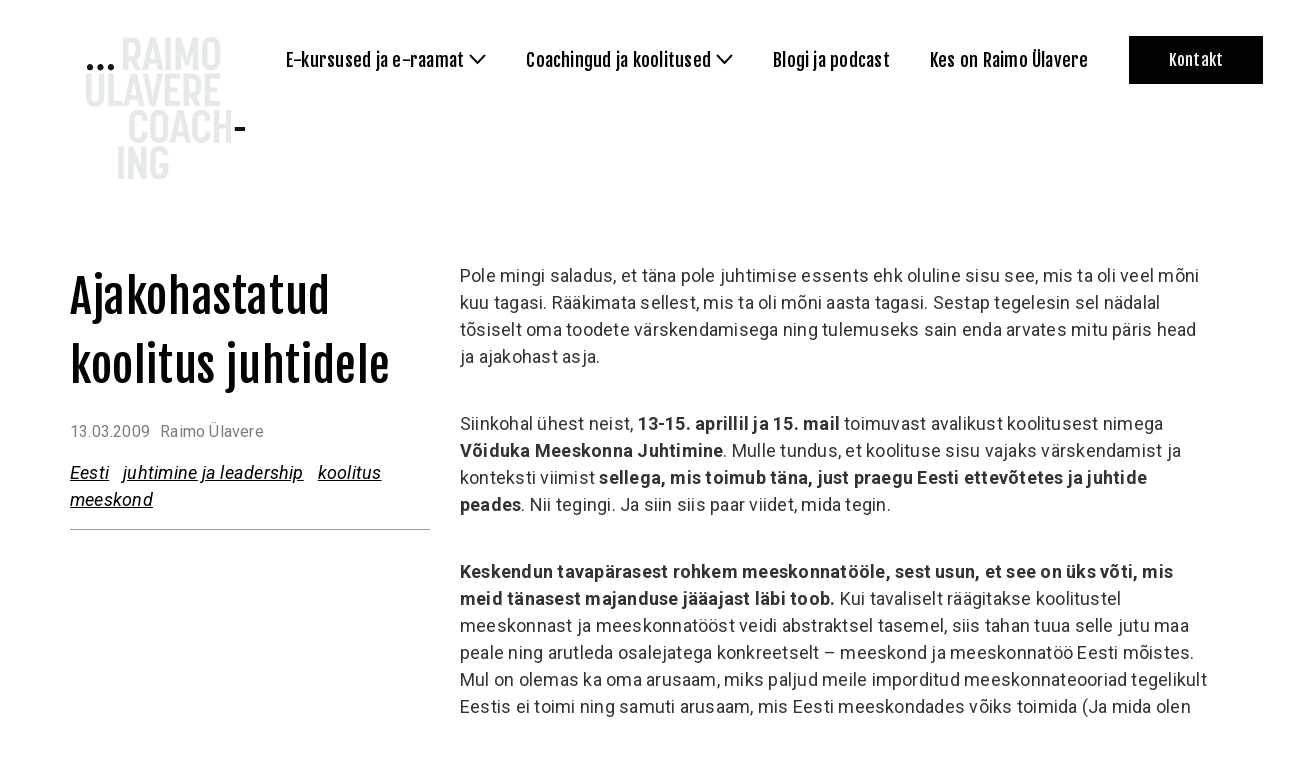

--- FILE ---
content_type: text/html; charset=UTF-8
request_url: https://raimoulavere.com/2009/03/13/ajakohastatud-koolitus-juhtidele/
body_size: 12291
content:

<!doctype html>
<html lang="et">
<head>
    <meta charset="UTF-8">
    <meta name="viewport" content="width=device-width, initial-scale=1, shrink-to-fit=no">
    <title>Ajakohastatud koolitus juhtidele &#x2d; Raimo Ülavere Coaching</title>

<!-- Google Tag Manager for WordPress by gtm4wp.com -->
<script data-cfasync="false" data-pagespeed-no-defer>
	var gtm4wp_datalayer_name = "dataLayer";
	var dataLayer = dataLayer || [];
</script>
<!-- End Google Tag Manager for WordPress by gtm4wp.com -->
<!-- The SEO Framework by Sybre Waaijer -->
<meta name="robots" content="max-snippet:-1,max-image-preview:standard,max-video-preview:-1" />
<meta name="description" content="Pole mingi saladus, et t&auml;na pole juhtimise essents ehk oluline sisu see, mis ta oli veel m&otilde;ni kuu tagasi. R&auml;&auml;kimata sellest, mis ta oli m&otilde;ni aasta tagasi." />
<meta property="og:image" content="https://raimoulavere.com/wp-content/uploads/2020/09/raimo-ulavere-coaching-og.png" />
<meta property="og:image:width" content="1200" />
<meta property="og:image:height" content="630" />
<meta property="og:locale" content="et_EE" />
<meta property="og:type" content="article" />
<meta property="og:title" content="Ajakohastatud koolitus juhtidele" />
<meta property="og:description" content="Pole mingi saladus, et t&auml;na pole juhtimise essents ehk oluline sisu see, mis ta oli veel m&otilde;ni kuu tagasi. R&auml;&auml;kimata sellest, mis ta oli m&otilde;ni aasta tagasi. Sestap tegelesin sel n&auml;dalal t&otilde;siselt oma&#8230;" />
<meta property="og:url" content="https://raimoulavere.com/2009/03/13/ajakohastatud-koolitus-juhtidele/" />
<meta property="og:site_name" content="Raimo Ülavere Coaching" />
<meta property="og:updated_time" content="2009-03-13T20:44+00:00" />
<meta property="article:published_time" content="2009-03-13T20:44+00:00" />
<meta property="article:modified_time" content="2009-03-13T20:44+00:00" />
<meta name="twitter:card" content="summary_large_image" />
<meta name="twitter:title" content="Ajakohastatud koolitus juhtidele" />
<meta name="twitter:description" content="Pole mingi saladus, et t&auml;na pole juhtimise essents ehk oluline sisu see, mis ta oli veel m&otilde;ni kuu tagasi. R&auml;&auml;kimata sellest, mis ta oli m&otilde;ni aasta tagasi. Sestap tegelesin sel n&auml;dalal t&otilde;siselt oma&#8230;" />
<meta name="twitter:image" content="https://raimoulavere.com/wp-content/uploads/2020/09/raimo-ulavere-coaching-og.png" />
<meta name="twitter:image:width" content="1200" />
<meta name="twitter:image:height" content="630" />
<link rel="canonical" href="https://raimoulavere.com/2009/03/13/ajakohastatud-koolitus-juhtidele/" />
<script type="application/ld+json">{"@context":"https://schema.org","@type":"BreadcrumbList","itemListElement":[{"@type":"ListItem","position":1,"item":{"@id":"https://raimoulavere.com/","name":"Raimo \u00dclavere Coaching"}},{"@type":"ListItem","position":2,"item":{"@id":"https://raimoulavere.com/juhtimine/","name":"juhtimine ja leadership"}},{"@type":"ListItem","position":3,"item":{"@id":"https://raimoulavere.com/2009/03/13/ajakohastatud-koolitus-juhtidele/","name":"Ajakohastatud koolitus juhtidele"}}]}</script>
<!-- / The SEO Framework by Sybre Waaijer | 1.71ms meta | 0.04ms boot -->

<link rel='dns-prefetch' href='//ajax.googleapis.com' />
<link rel='dns-prefetch' href='//cdn.jsdelivr.net' />
<link rel='dns-prefetch' href='//fonts.googleapis.com' />
<link rel='dns-prefetch' href='//s.w.org' />
<script type="text/javascript">
window._wpemojiSettings = {"baseUrl":"https:\/\/s.w.org\/images\/core\/emoji\/14.0.0\/72x72\/","ext":".png","svgUrl":"https:\/\/s.w.org\/images\/core\/emoji\/14.0.0\/svg\/","svgExt":".svg","source":{"concatemoji":"https:\/\/raimoulavere.com\/wp-includes\/js\/wp-emoji-release.min.js?ver=6.0.2"}};
/*! This file is auto-generated */
!function(e,a,t){var n,r,o,i=a.createElement("canvas"),p=i.getContext&&i.getContext("2d");function s(e,t){var a=String.fromCharCode,e=(p.clearRect(0,0,i.width,i.height),p.fillText(a.apply(this,e),0,0),i.toDataURL());return p.clearRect(0,0,i.width,i.height),p.fillText(a.apply(this,t),0,0),e===i.toDataURL()}function c(e){var t=a.createElement("script");t.src=e,t.defer=t.type="text/javascript",a.getElementsByTagName("head")[0].appendChild(t)}for(o=Array("flag","emoji"),t.supports={everything:!0,everythingExceptFlag:!0},r=0;r<o.length;r++)t.supports[o[r]]=function(e){if(!p||!p.fillText)return!1;switch(p.textBaseline="top",p.font="600 32px Arial",e){case"flag":return s([127987,65039,8205,9895,65039],[127987,65039,8203,9895,65039])?!1:!s([55356,56826,55356,56819],[55356,56826,8203,55356,56819])&&!s([55356,57332,56128,56423,56128,56418,56128,56421,56128,56430,56128,56423,56128,56447],[55356,57332,8203,56128,56423,8203,56128,56418,8203,56128,56421,8203,56128,56430,8203,56128,56423,8203,56128,56447]);case"emoji":return!s([129777,127995,8205,129778,127999],[129777,127995,8203,129778,127999])}return!1}(o[r]),t.supports.everything=t.supports.everything&&t.supports[o[r]],"flag"!==o[r]&&(t.supports.everythingExceptFlag=t.supports.everythingExceptFlag&&t.supports[o[r]]);t.supports.everythingExceptFlag=t.supports.everythingExceptFlag&&!t.supports.flag,t.DOMReady=!1,t.readyCallback=function(){t.DOMReady=!0},t.supports.everything||(n=function(){t.readyCallback()},a.addEventListener?(a.addEventListener("DOMContentLoaded",n,!1),e.addEventListener("load",n,!1)):(e.attachEvent("onload",n),a.attachEvent("onreadystatechange",function(){"complete"===a.readyState&&t.readyCallback()})),(e=t.source||{}).concatemoji?c(e.concatemoji):e.wpemoji&&e.twemoji&&(c(e.twemoji),c(e.wpemoji)))}(window,document,window._wpemojiSettings);
</script>
<style type="text/css">
img.wp-smiley,
img.emoji {
	display: inline !important;
	border: none !important;
	box-shadow: none !important;
	height: 1em !important;
	width: 1em !important;
	margin: 0 0.07em !important;
	vertical-align: -0.1em !important;
	background: none !important;
	padding: 0 !important;
}
</style>
	<link rel='stylesheet' id='pp-google-fonts-css'  href='//fonts.googleapis.com/css2?family=Fjalla+One&#038;family=Roboto:ital,wght@0,400;0,700;1,400;1,700&#038;display=swap' type='text/css' media='all' />
<link rel='stylesheet' id='pp-screen-css'  href='https://raimoulavere.com/wp-content/themes/raimo-ylavere-coaching/assets/dist/css/pp-app-theme.css?ver=210129-84339' type='text/css' media='all' />
<script type='text/javascript' src='//ajax.googleapis.com/ajax/libs/jquery/1.12.4/jquery.min.js' id='jquery-js'></script>
<script type='text/javascript' src='https://raimoulavere.com/wp-content/themes/raimo-ylavere-coaching/assets/dist/js/aos.js?ver=6.0.2' id='pp-aos-js'></script>
<script type='text/javascript' src='//cdn.jsdelivr.net/npm/js-cookie@rc/dist/js.cookie.min.js?ver=6.0.2' id='pp-js-cookies-js'></script>
<script type='text/javascript' id='pp-app-js-extra'>
/* <![CDATA[ */
var pp_vars = {"ajax_url":"https:\/\/raimoulavere.com\/wp-admin\/admin-ajax.php","lang":"et","nonce":"ac8376e2ee","theme_uri":"https:\/\/raimoulavere.com\/wp-content\/themes\/raimo-ylavere-coaching"};
/* ]]> */
</script>
<script type='text/javascript' src='https://raimoulavere.com/wp-content/themes/raimo-ylavere-coaching/assets/dist/js/pp-app.js?ver=210129-84339' id='pp-app-js'></script>
<link rel="EditURI" type="application/rsd+xml" title="RSD" href="https://raimoulavere.com/xmlrpc.php?rsd" />
<link rel="wlwmanifest" type="application/wlwmanifest+xml" href="https://raimoulavere.com/wp-includes/wlwmanifest.xml" /> 
<link rel="alternate" type="application/json+oembed" href="https://raimoulavere.com/wp-json/oembed/1.0/embed?url=https%3A%2F%2Fraimoulavere.com%2F2009%2F03%2F13%2Fajakohastatud-koolitus-juhtidele%2F" />
<link rel="alternate" type="text/xml+oembed" href="https://raimoulavere.com/wp-json/oembed/1.0/embed?url=https%3A%2F%2Fraimoulavere.com%2F2009%2F03%2F13%2Fajakohastatud-koolitus-juhtidele%2F&#038;format=xml" />
<script type="text/javascript"><!--
function powerpress_pinw(pinw_url){window.open(pinw_url, 'PowerPressPlayer','toolbar=0,status=0,resizable=1,width=460,height=320');	return false;}
//-->
</script>
<!-- Stream WordPress user activity plugin v3.9.1 -->

<!-- Google Tag Manager for WordPress by gtm4wp.com -->
<!-- GTM Container placement set to automatic -->
<script data-cfasync="false" data-pagespeed-no-defer type="text/javascript">
	var dataLayer_content = {"pagePostType":"post","pagePostType2":"single-post","pageCategory":["juhtimine","meeskond"],"pageAttributes":["koolitus"],"pagePostAuthor":"Raimo Ülavere"};
	dataLayer.push( dataLayer_content );
</script>
<script data-cfasync="false">
(function(w,d,s,l,i){w[l]=w[l]||[];w[l].push({'gtm.start':
new Date().getTime(),event:'gtm.js'});var f=d.getElementsByTagName(s)[0],
j=d.createElement(s),dl=l!='dataLayer'?'&l='+l:'';j.async=true;j.src=
'//www.googletagmanager.com/gtm.'+'js?id='+i+dl;f.parentNode.insertBefore(j,f);
})(window,document,'script','dataLayer','GTM-KQSLH48');
</script>
<!-- End Google Tag Manager -->
<!-- End Google Tag Manager for WordPress by gtm4wp.com --><link rel="icon" href="https://raimoulavere.com/wp-content/uploads/2020/09/cropped-favicon-white-black2-32x32.png" sizes="32x32" />
<link rel="icon" href="https://raimoulavere.com/wp-content/uploads/2020/09/cropped-favicon-white-black2-192x192.png" sizes="192x192" />
<link rel="apple-touch-icon" href="https://raimoulavere.com/wp-content/uploads/2020/09/cropped-favicon-white-black2-180x180.png" />
<meta name="msapplication-TileImage" content="https://raimoulavere.com/wp-content/uploads/2020/09/cropped-favicon-white-black2-270x270.png" />


    <!-- Facebook Pixel Code -->
    <script>
    !function(f,b,e,v,n,t,s)
    {if(f.fbq)return;n=f.fbq=function(){n.callMethod?
    n.callMethod.apply(n,arguments):n.queue.push(arguments)};
    if(!f._fbq)f._fbq=n;n.push=n;n.loaded=!0;n.version='2.0';
    n.queue=[];t=b.createElement(e);t.async=!0;
    t.src=v;s=b.getElementsByTagName(e)[0];
    s.parentNode.insertBefore(t,s)}(window, document,'script',
    'https://connect.facebook.net/en_US/fbevents.js');
    fbq('init', '2147815208819543');
    fbq('track', 'PageView');
    </script>
    <noscript><img height="1" width="1" style="display:none" src="https://www.facebook.com/tr?id=2147815208819543&ev=PageView&noscript=1"/></noscript>
    <!-- End Facebook Pixel Code -->			<meta name="facebook-domain-verification" content="y7i7t9dh74amruvxb78lt8jso94l1f" />
	</head>

	<body class="post-template-default single single-post postid-3785 single-format-standard site-language-et" data-template="base.twig">
		<a class="skip-link screen-reader-text" href="#content">Skip to content</a>
		<div class="wrapper">
						<header class="site-header">
												<div class="site-header__inner">
						<h1 class="site-logo" role="banner">
							<a class="site-logo__link" href="https://raimoulavere.com" rel="home">
								<svg xmlns="http://www.w3.org/2000/svg" xmlns:xlink="http://www.w3.org/1999/xlink" viewBox="0 0 162 146">
<defs/>
<defs>
<path id="a" d="M0 .441h147.263V145H0z"/>
</defs>
<g fill="none" fill-rule="evenodd">
<g transform="translate(0 .559)">
<mask id="b" fill="#fff">
<use xlink:href="#a"/>
</mask>
<path class="logo-words" fill="#E6E9E9" d="M37.567 33.983h5.543v-8.738h2.631l3.711 8.738h6.014l-4.651-10.1c2.865-1.363 4.651-4.181 4.651-8.597v-4.37c0-6.482-3.712-10.052-9.161-10.052h-8.738v33.119zm5.543-14V6.173h2.537c2.302 0 4.369.94 4.369 4.698v4.228c0 3.993-2.067 4.886-4.369 4.886H43.11zm13.67 14h5.591l1.456-6.483h7.704l1.41 6.483h5.59L70.686.863h-5.919l-7.987 33.12zm8.034-11.275l2.912-13.764 2.866 13.764h-5.778zm15.784 11.275h5.496V.863h-5.496v33.12zm10.1 0h5.449V15.85l4.087 13.153h3.712l4.087-13.247v18.227h5.496V.863h-5.449l-5.967 20.2-5.966-20.2h-5.449v33.12zm35.938.423c5.402 0 9.207-3.946 9.207-9.537V10.024c0-5.637-3.805-9.583-9.207-9.583-5.403 0-9.161 3.946-9.161 9.583v14.845c0 5.59 3.758 9.537 9.161 9.537zm0-5.31c-1.926 0-3.665-1.032-3.665-4.04V9.79c0-3.053 1.786-4.04 3.665-4.04 1.973 0 3.711 1.034 3.711 4.04v15.268c0 3.054-1.879 4.04-3.711 4.04zM0 61.557V37.55h5.496v24.24c0 3.007 1.786 3.993 3.712 3.993 1.879 0 3.664-1.033 3.664-3.993V37.55h5.496v24.005c0 5.779-3.805 9.537-9.16 9.537-5.45 0-9.208-3.758-9.208-9.537zM22.455 37.55h5.543v27.81h8.973v5.309H22.455V37.55zm23.066 0h5.919l7.846 33.119h-5.591l-1.409-6.483h-7.705l-1.456 6.483h-5.59l7.986-33.12zm5.825 21.844L48.481 45.63l-2.913 13.764h5.778zm6.107-21.844h5.59L67.6 61.744l4.604-24.193h5.59L70.513 70.67h-5.779l-7.281-33.12zm22.267 0h15.408v5.355h-9.912v8.644h7.376v4.839h-7.376v8.973h9.912v5.308H79.72V37.55zm18.931 0h8.738c5.45 0 9.161 3.57 9.161 10.053v4.369c0 4.416-1.785 7.235-4.651 8.597l4.651 10.1h-6.013l-3.712-8.738h-2.63v8.738h-5.544V37.55zm8.08 19.12c2.302 0 4.369-.893 4.369-4.886v-4.228c0-3.758-2.067-4.698-4.369-4.698h-2.536V56.67h2.536zm13.576-19.12h15.409v5.355h-9.912v8.644h7.375v4.839h-7.375v8.973h9.912v5.308h-15.409V37.55zm-67.234 70.496c5.403 0 9.208-3.947 9.208-9.537v-2.208h-5.496v2.396c0 3.053-1.879 4.04-3.712 4.04-1.926 0-3.664-1.033-3.664-4.04V83.43c0-3.053 1.785-4.04 3.664-4.04 1.973 0 3.712 1.033 3.712 4.04v1.973h5.496v-1.738c0-5.637-3.805-9.584-9.208-9.584-5.402 0-9.16 3.947-9.16 9.584V98.51c0 5.59 3.758 9.537 9.16 9.537zm21.093 0c5.403 0 9.208-3.947 9.208-9.537V83.665c0-5.637-3.805-9.584-9.208-9.584-5.402 0-9.16 3.947-9.16 9.584V98.51c0 5.59 3.758 9.537 9.16 9.537zm0-5.31c-1.926 0-3.664-1.032-3.664-4.04V83.43c0-3.053 1.785-4.04 3.664-4.04 1.973 0 3.711 1.033 3.711 4.04v15.268c0 3.053-1.879 4.04-3.711 4.04zm10.476 4.887h5.591l1.456-6.483h7.704l1.41 6.483h5.59l-7.845-33.12h-5.92l-7.986 33.12zm8.033-11.275l2.913-13.765 2.866 13.765h-5.779zm24.1 11.698c5.402 0 9.207-3.947 9.207-9.537v-2.208h-5.496v2.396c0 3.053-1.879 4.04-3.711 4.04-1.926 0-3.664-1.033-3.664-4.04V83.43c0-3.053 1.785-4.04 3.664-4.04 1.973 0 3.711 1.033 3.711 4.04v1.973h5.496v-1.738c0-5.637-3.805-9.584-9.207-9.584-5.403 0-9.161 3.947-9.161 9.584V98.51c0 5.59 3.758 9.537 9.161 9.537zm12.496-.423h5.543V93.342h6.953v14.282h5.496v-33.12h-5.496v14h-6.953v-14h-5.543v33.12zm-96.63 36.953h5.496v-33.12h-5.496v33.12zm10.101-33.12h5.167l7.752 19.59v-19.542h5.543v33.072h-5.168l-7.798-19.308v19.308h-5.496v-33.12zm22.361 24.007v-14.892c0-5.638 3.758-9.584 9.113-9.584 5.356 0 9.114 3.852 9.208 9.349h-5.496c0-2.913-1.551-3.993-3.665-3.993-2.161 0-3.664 1.127-3.664 4.462v14.845c0 2.913 1.597 4.04 3.617 4.04 1.926 0 3.712-1.033 3.712-4.04v-2.536h-3.665v-4.84h9.161v7.189c0 5.637-3.758 9.536-9.208 9.536-5.355 0-9.113-3.9-9.113-9.536z" mask="url(#b)"/>
</g>
<path class="make-white" fill="#131413" d="M4.074 34.87c1.785 0 3.195-1.408 3.195-3.147 0-1.785-1.41-3.241-3.195-3.241-1.738 0-3.148 1.456-3.148 3.24 0 1.74 1.41 3.149 3.148 3.149zm7.422-3.147c0-1.785 1.409-3.241 3.147-3.241 1.786 0 3.195 1.456 3.195 3.24 0 1.74-1.41 3.149-3.195 3.149a3.148 3.148 0 01-3.147-3.148zm13.717 3.148c1.785 0 3.194-1.41 3.194-3.148 0-1.785-1.41-3.241-3.194-3.241-1.738 0-3.148 1.456-3.148 3.24 0 1.74 1.41 3.149 3.148 3.149zm125.433 61.473h10.429V92.21h-10.43v4.134z"/>
</g>
</svg>								<span class="sr-only">Raimo Ülavere Coaching</span>
							</a>
						</h1>

						<nav class="nav-header-wrap" role="navigation">
								<ul class="nav-header" id="nav-header">
			<li class=" menu-item menu-item-type-custom menu-item-object-custom menu-item-5605 menu-item-has-children">
			<a target=""  data-flyout="#flyout-menu-5605"  href="#"><span class="menu-item-helper">E-kursused ja e-raamat</span></a>
					</li>
			<li class=" menu-item menu-item-type-custom menu-item-object-custom menu-item-37 menu-item-has-children">
			<a target=""  data-flyout="#flyout-menu-37"  href="#"><span class="menu-item-helper">Coachingud ja koolitused</span></a>
					</li>
			<li class=" menu-item menu-item-type-post_type menu-item-object-page current_page_parent menu-item-5177">
			<a target=""  href="https://raimoulavere.com/blogi/"><span class="menu-item-helper">Blogi ja podcast</span></a>
					</li>
			<li class=" menu-item menu-item-type-post_type menu-item-object-page menu-item-90">
			<a target=""  href="https://raimoulavere.com/kes-on-raimo-ulavere/"><span class="menu-item-helper">Kes on Raimo Ülavere</span></a>
					</li>
			<li class=" menu-item menu-item-type-post_type menu-item-object-page is-hightlighted menu-item-85 is-hightlighted">
			<a target=""  href="https://raimoulavere.com/kontakt/"><span class="menu-item-helper">Kontakt</span></a>
					</li>
		</ul>
						</nav><!-- #nav -->

												<nav class="languages">
															<a class="lang-item lang-item-8 lang-item-en no-translation lang-item-first" href="https://raimoulavere.com/en/home/">en</a>
													</nav>

						<div class="mobile-menu-trigger">
							<span class="mobile-menu-trigger__label">Menüü</span>
							<button class="hamburger hamburger--collapse" type="button" aria-label="Menu">
								<span class="hamburger-box">
									<span class="hamburger-inner"></span>
								</span>
							</button>
						</div>

							        		<div class="flyout-menu  menu-item menu-item-type-custom menu-item-object-custom menu-item-5605 menu-item-has-children" id="flyout-menu-5605">
						
                        <a class="flyout-menu-item" href="https://buy.stripe.com/00g7tX2jH3s2eSA8ww">
                                <figure class="flyout-menu-item__icon"><img src="https://raimoulavere.com/wp-content/uploads/2024/12/img-0341.jpeg"></figure>
                <span class="flyout-menu-item__title">e-raamat: Ajust, stressist, perfektsionismist molutamise ja õnneni</span>
                <span class="flyout-menu-item__description"></span>
            </a>
                        <a class="flyout-menu-item" href="https://raimoulavere.com/tulemuslik-ja-teadlik-juht/">
                                <figure class="flyout-menu-item__icon"><img src="https://raimoulavere.com/wp-content/uploads/2021/01/menu-item-juhile.svg"></figure>
                <span class="flyout-menu-item__title">Tulemuslik ja teadlik kaasaegne juht</span>
                <span class="flyout-menu-item__description"></span>
            </a>
                        <a class="flyout-menu-item" href="https://coachraimoulavere.thinkific.com/courses/rekalibreerimine-3-0">
                                <figure class="flyout-menu-item__icon"><img src="https://raimoulavere.com/wp-content/uploads/2021/01/menu-item-meeskonnale.svg"></figure>
                <span class="flyout-menu-item__title">Rekalibreerimine 3.0</span>
                <span class="flyout-menu-item__description"></span>
            </a>
                        			
		</div>
        	        		<div class="flyout-menu  menu-item menu-item-type-custom menu-item-object-custom menu-item-37 menu-item-has-children" id="flyout-menu-37">
						
                        <a class="flyout-menu-item" href="https://raimoulavere.com/coaching-program/mentaalnetugevus/">
                                <figure class="flyout-menu-item__icon"><img src="https://raimoulavere.com/wp-content/uploads/2020/08/menu-item-juhile.svg"></figure>
                <span class="flyout-menu-item__title">Mentaalne tugevus</span>
                <span class="flyout-menu-item__description">… pingega töötamine ja mõistlikud otsused</span>
            </a>
                        <a class="flyout-menu-item" href="https://raimoulavere.com/coaching-program/eestvedamine/">
                                <figure class="flyout-menu-item__icon"><img src="https://raimoulavere.com/wp-content/uploads/2020/08/menu-item-meeskonnale.svg"></figure>
                <span class="flyout-menu-item__title">Eestvedamine</span>
                <span class="flyout-menu-item__description">… juhtimine, eestvedamine ja koostöö</span>
            </a>
                        <a class="flyout-menu-item" href="https://raimoulavere.com/coaching-program/koolitusedjaesinemised/">
                                <figure class="flyout-menu-item__icon"><img src="https://raimoulavere.com/wp-content/uploads/2020/08/menu-item-sportlasele.svg"></figure>
                <span class="flyout-menu-item__title">Koolitused ja esinemised</span>
                <span class="flyout-menu-item__description">… teiste juhtimisest enesejuhtimiseni</span>
            </a>
                        			
		</div>
        	        	        	        	
					</div>
							</header>

			<div class="site-mobile-overlay">
				<nav class="nav-mobile-wrap">
											<ul class="nav-mobile" id="nav-mobile">
													<li class=" menu-item menu-item-type-custom menu-item-object-custom menu-item-5605 menu-item-has-children">
								<a target="" href="#">E-kursused ja e-raamat</a>
																	<ul class="sub-menu">
																			<li class=" menu-item menu-item-type-custom menu-item-object-custom menu-item-5605 menu-item-has-children"><a target="" href="https://buy.stripe.com/00g7tX2jH3s2eSA8ww">e-raamat: Ajust, stressist, perfektsionismist molutamise ja õnneni</a></li>
																			<li class=" menu-item menu-item-type-custom menu-item-object-custom menu-item-5605 menu-item-has-children"><a target="" href="https://raimoulavere.com/tulemuslik-ja-teadlik-juht/">Tulemuslik ja teadlik kaasaegne juht</a></li>
																			<li class=" menu-item menu-item-type-custom menu-item-object-custom menu-item-5605 menu-item-has-children"><a target="" href="https://coachraimoulavere.thinkific.com/courses/rekalibreerimine-3-0">Rekalibreerimine 3.0</a></li>
																		</ul>
															</li>
													<li class=" menu-item menu-item-type-custom menu-item-object-custom menu-item-37 menu-item-has-children">
								<a target="" href="#">Coachingud ja koolitused</a>
																	<ul class="sub-menu">
																			<li class=" menu-item menu-item-type-custom menu-item-object-custom menu-item-37 menu-item-has-children"><a target="" href="https://raimoulavere.com/coaching-program/mentaalnetugevus/">Mentaalne tugevus</a></li>
																			<li class=" menu-item menu-item-type-custom menu-item-object-custom menu-item-37 menu-item-has-children"><a target="" href="https://raimoulavere.com/coaching-program/eestvedamine/">Eestvedamine</a></li>
																			<li class=" menu-item menu-item-type-custom menu-item-object-custom menu-item-37 menu-item-has-children"><a target="" href="https://raimoulavere.com/coaching-program/koolitusedjaesinemised/">Koolitused ja esinemised</a></li>
																		</ul>
															</li>
													<li class=" menu-item menu-item-type-post_type menu-item-object-page current_page_parent menu-item-5177">
								<a target="" href="https://raimoulavere.com/blogi/">Blogi ja podcast</a>
															</li>
													<li class=" menu-item menu-item-type-post_type menu-item-object-page menu-item-90">
								<a target="" href="https://raimoulavere.com/kes-on-raimo-ulavere/">Kes on Raimo Ülavere</a>
															</li>
													<li class=" menu-item menu-item-type-post_type menu-item-object-page is-hightlighted menu-item-85 is-hightlighted">
								<a target="" href="https://raimoulavere.com/kontakt/">Kontakt</a>
															</li>
												</ul>
									</nav>


								<nav class="languages languages--mobile">
											<a class="lang-item lang-item-8 lang-item-en no-translation lang-item-first" href="https://raimoulavere.com/en/home/">en</a>
									</nav>
			</div>

			<section class="site-single-section">
	<div class="container">
		<div class="row">
			<div class="col-12 col-lg-4">

				<aside class="single-post-aside">
					<h1 class="single-post-aside__title">Ajakohastatud koolitus juhtidele</h1>
					<div class="single-post-card__meta">
						<time class="single-post-card__meta-time">13.03.2009</time>
						<span class="single-post-card__meta-author">Raimo Ülavere</span>
					</div>
					<div class="single-post-aside__categories">
											<a href="https://raimoulavere.com/"   title="Eesti">Eesti</a>
											<a href="https://raimoulavere.com/juhtimine/"   title="juhtimine ja leadership">juhtimine ja leadership</a>
											<a href="https://raimoulavere.com/tag/koolitus/"   title="koolitus">koolitus</a>
											<a href="https://raimoulavere.com/meeskond/"   title="meeskond">meeskond</a>
										</div>
				</aside>

			</div>
			<div class="col-12 col-lg-8">

								<article class="single-post-content">
					<p>Pole mingi saladus, et täna pole juhtimise essents ehk oluline sisu see, mis ta oli veel mõni kuu tagasi. Rääkimata sellest, mis ta oli mõni aasta tagasi. Sestap tegelesin sel nädalal tõsiselt oma toodete värskendamisega ning tulemuseks sain enda arvates mitu päris head ja ajakohast asja.  </p>
<p>Siinkohal ühest neist, <strong>13-15. aprillil ja 15. mail </strong>toimuvast avalikust koolitusest nimega<strong> Võiduka Meeskonna Juhtimine</strong>. Mulle tundus, et koolituse sisu vajaks värskendamist ja konteksti viimist <strong>sellega, mis toimub täna, just praegu Eesti ettevõtetes ja juhtide peades</strong>. Nii tegingi. Ja siin siis paar viidet, mida tegin.</p>
<p><strong>Keskendun tavapärasest rohkem meeskonnatööle, sest usun, et see on üks võti, mis meid tänasest majanduse jääajast läbi toob. </strong>Kui tavaliselt räägitakse koolitustel meeskonnast ja meeskonnatööst veidi abstraktsel tasemel, siis tahan tuua selle jutu maa peale ning arutleda osalejatega konkreetselt &#8211; meeskond ja meeskonnatöö Eesti mõistes. Mul on olemas ka oma arusaam, miks paljud meile imporditud meeskonnateooriad tegelikult Eestis ei toimi ning samuti arusaam, mis Eesti meeskondades võiks toimida (Ja mida olen näinud ja kogenud ka toimivat!)</p>
<p><strong>Teise olulise asjana keskendun liidri rollile tänases ettevõttes. </strong>Ehkki räägime ka juhi n.ö põhirollidest ja tegevustest, tundub mulle, et täna oodatakse juhtidelt oluliselt enam, kui head organisteerimise ja administreerimise oskust. Seega, mida ja kuidas peaks käituma liider, mida peaks ta tegema, et meeskond ja ta ise tagasi mänguplatsil oleks. Võitmas.      </p>
<p>Panin koolitusse sisse ka <strong>uusi mõtteid inimestega töötamisest</strong>, kasutades oma kogemust viimaste aegade põhitööst, juhtide coachimisest ehk treenimisest. Aastas kord peetav arenguvestlus, kus täidetakse ankeete ja räägitakse müügi- või tootmistulemustest, pole kahtlemata enam see, millega inimeste enesekindlust ja teadlikkust ning seeläbi töövõimekust tõsta. </p>
<p>Kokkuvõttes olen plaaninud, et <strong>osaleja väljub koolituselt kolme kuu plaaniga</strong> &#8211; mida konkreetselt meeskonnaga tegema hakata, mida juhina mõõtma ja jälgima hakata, kuidas oma inimesi väikeste ja suurte võitude puhul tunnustada jne. Ja lisaks saab <strong>juht kaasa enda koostatud personaalse </strong><strong>muutuseprogrammi, </strong>mille koostamisel aitan jällegi coachingust pärit mudelitega.</p>
<p>Ja edasi? Edasi hakkab osaleja seda programmi täitma, sest koolitusele järgneb 30 päevane harjutusperiood. Me ei ole enne midagi selgeks saanud, kui pole harjutanud. Ja siis saame veel maikuus päevaks kokku, et rääkida ja jagada edukogemusi.  </p>
<p>Muudan veidi ka <strong>koolituse formaati, lähendades seda tavakoolituselt rohkem team-coachimisele</strong>. Ehk teisisõnu: olen päris veendunud, et osalejatel on olemas lisaks konkreetsetele vajadustele ning probleemidele ka lahendused, mille nad heas seltskonnas, endasuguste ja minu väikese abiga välja nuputavad. Vaja on vähem teoreeme ja rohkem konkreetseid juhtumeid, arutlust, diskussiooni, küsimusi, ajurünnakuid jne.</p>
<p>Lisan ka, et <strong>ma ei arva, et minu koolitused sobiks kõigile</strong>. Ma ei ole õpetaja klassikalises mõttes ega oska õpetada &#8220;juhtimisoskusi&#8221;. Olen näinud liiga erinevaid, ent samas edukaid juhte selleks, et kinnitada, et just niisugused või naasugused on hea juhi oskused. Olen pigem seda meelt, et valmis lahendusi pole juhtimises olemas, on vaid ideed ning juhi vastutus on leida nendest oma õiged tükid ja siis need päriselt ellu rakendada. Ja veel, usun ka, et saan aidata vaid neid juhte, kes ise abi soovivad ning kellel on reaalne vajadus olemas. </p>
<p>Seega, <strong>kui sa oled huvitatud või tead kedagi, kes oleks huvitatud just praegu oma juhtimisprobleemidele lahenduse otsimisest</strong>, siis võta minuga ühendust: raimo@raimoulavere.com või raimo@vain.ee või telefonil 5096485. </p>
<p>Seekordse Võiduka Meeskonna Juhtimise koolituse hind on 17 900 krooni ühe inimese kohta, 13-15. aprill ja 15. mail. Seega kokku neli päeva, ühe päeva hind veidi alla 4500 krooni.  </p>
<p>Muuseas:</p>
<p align="justify">Alates 1. septembrist 2009 tunnustab EBS varasemate õpingute ja töökogemuse arvestamise korras Vain &amp; Partnerid poolt läbiviidud koolitusprogramme ja -kursusi ja arvestab nende läbimist oma õppekavade täitmisel. <strong>Võiduka Meeskonna Juhtimine</strong><strong> koolituse edukas</strong> <strong>läbimine </strong>annab praegusele või tulevasele EBSi tudengile <strong>3 vabaaine punkti</strong>.</p>
<p align="justify">Koolituse läbinule väljastab Vain &amp; Partnerid vastava tunnistuse. Koolitust arvestatakse alates tunnistuse väljaandmise kuupäevast sellele järgneva 7 aasta jooksul.</p>
<p align="justify">Näeme!</p>

				</article>
				<div class="site-post-share">
					<span class="site-post-share__title">Jaga:</span>
					<button type="button" class="site-post-share__button site-post-share__facebook" data-href="https://raimoulavere.com/2009/03/13/ajakohastatud-koolitus-juhtidele/" data-social-event="fb">Share on Facebook</button>
					<button type="button" class="site-post-share__button site-post-share__linkedin" data-href="https://raimoulavere.com/2009/03/13/ajakohastatud-koolitus-juhtidele/" data-social-event="linkedin">Share on LinkedIn</button>
				</div>

			</div>
		</div>
	</div>
</section>

<section class="site-single-addons">
	<div class="container">
		<div class="row">
			<div class="col-12 col-lg-4">
								<div class="aside-widget-newsletter aside-widget-newsletter--related">
					<img class="aside-widget-newsletter__icon" src="https://raimoulavere.com/wp-content/themes/raimo-ylavere-coaching/assets/dist/img/icon-newsletter.svg" alt="Sign up for newsletter" height="115">
					<h2 class="aside-widget-newsletter__title">Liitu 3000+ juhi ja ettevõtjaga ning telli uudiskiri</h2>
										<form class="container" action="https://9ndeed0t.sendsmaily.net/api/opt-in/" method="post" autocomplete="off">
						<div>
							<input type="hidden" name="key" value="zm7OfM_F12AtHCKfoabM5q3X-sQsc-ZkuMjdZLaamdU,">
							<input type="hidden" name="autoresponder" value="3">
							<input type="hidden" name="success_url" value="https://raimoulavere.com/liitusid-uudiskirja-saajatega/">
							<input type="hidden" name="failure_url" value="https://raimoulavere.com/error">
							<input type="hidden" name="source" value="web">
						</div>
						<div class="mc4wp-form-fields">
							<div class="form-group">
								<label>Sinu nimi</label>
								<input class="form-control" type="text" name="eesnimi" value="" required>
							</div>
							<div class="form-group">
								<label>Sinu e-post</label>
								<input class="form-control" type="text" name="email" value="" required>
							</div>
							<div class="form-group">
								<div class="custom-control custom-checkbox">
								<input type="checkbox" class="custom-control-input" id="wpagree" name="AGREE_TO_TERMS" value="1" required="">
								<label class="custom-control-label" for="wpagree">Nõustun <a href="https://raimoulavere.com/andmekaitsetingimused/" target="_blank">privaatsustingimustega</a></label>
								</div>
							</div>
							<div class="form-group">
								<button class="btn btn-primary btn-ryc" type="submit">Tellin uudiskirja</button>
							</div>
						</div>
						<div style="overflow:hidden;height:0px;"><input type="text" name="re-email" value=""></div>
					</form> 
				</div>
			</div>
			<div class="col-12 col-lg-8">
				<h2 class="relates-posts-title">Veel lugemist</h2>
				<div class='yarpp yarpp-related yarpp-related-shortcode yarpp-template-yarpp-template-raimo'>
<div class="row">
    	<div class="col-12 col-lg-6">
        <div class="relate-post-item">
            <figure class="relate-post-item__cover" style="background-image:url(https://raimoulavere.com/wp-content/uploads/2013/11/brain2.jpg);">
                <img width="150" height="150" src="https://raimoulavere.com/wp-content/uploads/2013/11/brain2-150x150.jpg" class="img-fluid wp-post-image" alt="" loading="lazy" srcset="https://raimoulavere.com/wp-content/uploads/2013/11/brain2-150x150.jpg 150w, https://raimoulavere.com/wp-content/uploads/2013/11/brain2-72x72.jpg 72w, https://raimoulavere.com/wp-content/uploads/2013/11/brain2-144x144.jpg 144w" sizes="(max-width: 150px) 100vw, 150px" />            </figure>
            <h3 class="relate-post-item__title"><a href="https://raimoulavere.com/2013/11/20/mis-oleks-kui-koolitusest-oleks-pariselt-kasu/">Mis oleks, kui&#8230;koolitusest oleks päriselt kasu</a></h3>
            <time class="relate-post-item__datetime">20.11.2013</time>
            <div class="relate-post-item__excerpt"><p>Manifestid on moes. Unistamine on ka moes. Ja et järgmisel nädalal on tulemas Koolitus 2014 üritus, siis on ehk veidi ka moes (vähemalt mingites ringikondades) [&hellip;]</p>
</div>
            <div class="single-post-card__categories"><a href="https://raimoulavere.com/inimene/">inimene</a><a href="https://raimoulavere.com/juhtimine/">juhtimine ja leadership</a><a href="https://raimoulavere.com/meeskond/">meeskond</a></div>            <div class="single-post-card__readmore">
		        <a href="https://raimoulavere.com/2013/11/20/mis-oleks-kui-koolitusest-oleks-pariselt-kasu/"><span>Loe edasi</span></a>
	        </div>
        </div>  
        <!-- (42.3)-->
    </div>
    	<div class="col-12 col-lg-6">
        <div class="relate-post-item">
            <figure class="relate-post-item__cover" style="background-image:url();">
                            </figure>
            <h3 class="relate-post-item__title"><a href="https://raimoulavere.com/2008/11/19/artikkel-epli-vahel/">Artikkel EPLi vahel</a></h3>
            <time class="relate-post-item__datetime">19.11.2008</time>
            <div class="relate-post-item__excerpt"><p>Tänase EPLi vahel ilmus miskit lisaleht, millesse ka rutakalt artikli lubasin kirjutada. Ja lubaduse ka täitsin, siin see tükk on: Eesmärgitu koolitus laseb huupi Koolitus [&hellip;]</p>
</div>
            <div class="single-post-card__categories"><a href="https://raimoulavere.com/majandus/">majandus ja äri</a></div>            <div class="single-post-card__readmore">
		        <a href="https://raimoulavere.com/2008/11/19/artikkel-epli-vahel/"><span>Loe edasi</span></a>
	        </div>
        </div>  
        <!-- (38.4)-->
    </div>
    </div>
</div>

			</div>
		</div>
	</div>
</section>



				
							<footer class="site-footer" id="footer">
					<div class="container">
    <div class="row">
        <div class="col-12 col-md-6">
            <nav class="nav-footer-wrap">
	<ul class="nav-footer">
			<li class=" menu-item menu-item-type-post_type menu-item-object-pp_program menu-item-5189 menu-item-has-children">
							<span>Coachingu programmid</span>
						
								<ul class="sub-menu">
			<li class=" menu-item menu-item-type-post_type menu-item-object-pp_program menu-item-5188">
			<a target="" href="https://raimoulavere.com/coaching-program/mentaalnetugevus/">Mentaalne tugevus</a>
					</li>
			<li class=" menu-item menu-item-type-post_type menu-item-object-pp_program menu-item-5187">
			<a target="" href="https://raimoulavere.com/coaching-program/eestvedamine/">Eestvedamine</a>
					</li>
			<li class=" menu-item menu-item-type-post_type menu-item-object-pp_program menu-item-5186">
			<a target="" href="https://raimoulavere.com/coaching-program/koolitusedjaesinemised/">Koolitused ja esinemised</a>
					</li>
		</ul>
					</li>
			<li class=" menu-item menu-item-type-post_type menu-item-object-page current_page_parent menu-item-5190">
							<a target="" href="https://raimoulavere.com/blogi/">Blogi ja podcast</a>
						
					</li>
			<li class=" menu-item menu-item-type-post_type menu-item-object-page menu-item-5191">
							<a target="" href="https://raimoulavere.com/kes-on-raimo-ulavere/">Kes on Raimo Ülavere</a>
						
					</li>
		</ul>
</nav>
        </div>
        <div class="col-12 col-md-6">
            <div class="footer-contact">
                <div class="footer-contact__left">
                                            <p class="footer-contact__title"><a href="https://raimoulavere.com/kontakt/">KONTAKT</a></p>
                                        <p><a href="mailto:raimo@raimoulavere.com">raimo@raimoulavere.com</a></p>
                    <p><a href="tel:+372 509 6485">+372 509 6485</a></p>
                </div>
                <div class="footer-contact__right">
                    <p>OÜ Mindsweeper</p>
                    <p>Reg nr 11473411</p>
                    <p>Kammelja 4-2, Tallinn, 13516</p>
                </div>
            </div>

        </div>  
    </div>
    <div class="row">
        <div class="col-12">
            <div class="footer-icons-wrap">
                <div class="footer-icons">
    <span class="footer-icons__label">Jälgi:</span>
    <ul class="footer-icons-nav">
                <li class=" menu-item menu-item-type-custom menu-item-object-custom menu-item-12"><a target="" href="https://www.facebook.com/coachraimoulavere">Facebook</a></li>
                <li class=" menu-item menu-item-type-custom menu-item-object-custom menu-item-13"><a target="" href="https://www.linkedin.com/in/coach-raimo-%C3%BClavere/?originalSubdomain=ee">LinkedIn</a></li>
            </ul>
</div>

                <div class="footer-icons">
    <span class="footer-icons__label">Kuula podcasti:</span>
    <ul class="footer-icons-nav">
                <li class=" menu-item menu-item-type-custom menu-item-object-custom menu-item-14"><a target="" href="https://open.spotify.com/show/3BrSPQA5gRVlmzeVyOXMjB">Spotify</a></li>
                <li class=" menu-item menu-item-type-custom menu-item-object-custom menu-item-15"><a target="" href="https://podcasts.apple.com/us/podcast/coach-raimo-%C3%BClavere-jutud/id1510144275">Apple Music</a></li>
            </ul>
</div>
            </div>

        </div>
    </div>
</div>				</footer>
				<script>
(function(){if(!window.chatbase||window.chatbase("getState")!=="initialized"){window.chatbase=(...arguments)=>{if(!window.chatbase.q){window.chatbase.q=[]}window.chatbase.q.push(arguments)};window.chatbase=new Proxy(window.chatbase,{get(target,prop){if(prop==="q"){return target.q}return(...args)=>target(prop,...args)}})}const onLoad=function(){const script=document.createElement("script");script.src="https://www.chatbase.co/embed.min.js";script.id="qntYDedgsrun0jhd2BPPW";script.domain="www.chatbase.co";document.body.appendChild(script)};if(document.readyState==="complete"){onLoad()}else{window.addEventListener("load",onLoad)}})();
</script><link rel='stylesheet' id='yarppRelatedCss-css'  href='https://raimoulavere.com/wp-content/plugins/yet-another-related-posts-plugin/style/related.css?ver=5.27.8' type='text/css' media='all' />
<script type='text/javascript' id='flying-pages-js-before'>
window.FPConfig= {
	delay: 0,
	ignoreKeywords: ["\/wp-admin","\/wp-login.php","\/cart","\/checkout","add-to-cart","logout","#","?",".png",".jpeg",".jpg",".gif",".svg",".webp"],
	maxRPS: 3,
    hoverDelay: 50
};
</script>
<script type='text/javascript' src='https://raimoulavere.com/wp-content/plugins/flying-pages/flying-pages.min.js?ver=2.4.6' id='flying-pages-js' defer></script>
<script type='text/javascript' id='fdc-js-extra'>
/* <![CDATA[ */
var _fdcVars = {"ajax":{"url":"https:\/\/raimoulavere.com\/wp-admin\/admin-ajax.php","nonce":"d4565f35a6"},"str":{"no_file_added":"No file added by the user"}};
/* ]]> */
</script>
<script type='text/javascript' src='https://raimoulavere.com/wp-content/plugins/form-data-collector/scripts/fdc-front.min.js?ver=2.2.3' id='fdc-js'></script>
<script>window.GA_ID='UA-87382607-1';</script><script src='https://raimoulavere.com/wp-content/plugins/flying-analytics/js/minimal-analytics.js' defer></script>
			

						<div class="modal fade" id="leaveNoticeModal" tabindex="-1" aria-labelledby="leaveNoticeModal" aria-hidden="true">
    <div class="modal-dialog modal-xl modal-dialog-centered">
        <div class="modal-content">
            <button type="button" class="close" data-dismiss="modal" aria-label="Close">
                <span aria-hidden="true">&times;</span>
            </button>
            <div class="modal-body">
            
                <div class="container-fluid">
                    <div class="row">
                        <div class="col-12 col-md-3">
                                                        <figure class="leavenotice-icon">
                                <img src="https://raimoulavere.com/wp-content/uploads/2020/09/icon-leavenotice.svg">
                            </figure>
                        </div>
                        <div class="col-12 col-md-4">
                            <article class="leavenotice-content">
                                <h2>Kuidas kasvada ja realiseerida see, milleks sa võimeline oled?</h2>
<p>Nõuanded ja artiklid meeskonnatööst, coachingust, juhtimisest, vaimsest tugevusest. Juba 3000+ kasvajat ootab Sind ees.</p>

                            </article>
                        </div>
                        <div class="col-12 col-md-4">
                                                        <form class="container" action="https://9ndeed0t.sendsmaily.net/api/opt-in/" method="post" autocomplete="off">
                                <div>
                                    <input type="hidden" name="key" value="zm7OfM_F12AtHCKfoabM5q3X-sQsc-ZkuMjdZLaamdU,">
                                    <input type="hidden" name="autoresponder" value="3">
                                    <input type="hidden" name="success_url" value="https://raimoulavere.com/liitusid-uudiskirja-saajatega/">
                                    <input type="hidden" name="failure_url" value="https://raimoulavere.com/error">
                                    <input type="hidden" name="source" value="web">
                                </div>
                                <div class="mc4wp-form-fields">
                                    <div class="form-group">
                                        <label>Sinu nimi</label>
                                        <input class="form-control" type="text" name="eesnimi" value="" required>
                                    </div>
                                    <div class="form-group">
                                        <label>Sinu e-post</label>
                                        <input class="form-control" type="text" name="email" value="" required>
                                    </div>
                                    <div class="form-group">
                                        <div class="custom-control custom-checkbox">
                                        <input type="checkbox" class="custom-control-input" id="wpagree" name="AGREE_TO_TERMS" value="1" required="">
                                        <label class="custom-control-label" for="wpagree">Nõustun <a href="https://raimoulavere.com/andmekaitsetingimused/" target="_blank">privaatsustingimustega</a></label>
                                        </div>
                                    </div>
                                    <div class="form-group">
                                        <button class="btn btn-primary btn-ryc" type="submit">Tellin uudiskirja</button>
                                    </div>
                                </div>
                                <div style="overflow:hidden;height:0px;"><input type="text" name="re-email" value=""></div>
                            </form> 
                        </div>
                    </div>
                </div>

            </div>        </div>
    </div>
</div>		</div>
	</body>
</html>


--- FILE ---
content_type: image/svg+xml
request_url: https://raimoulavere.com/wp-content/uploads/2021/01/menu-item-meeskonnale.svg
body_size: 571
content:
<?xml version="1.0" encoding="utf-8"?>
<svg xmlns="http://www.w3.org/2000/svg" xmlns:xlink="http://www.w3.org/1999/xlink" width="46" height="40" viewBox="0 0 46 40">
    <defs>
        <path id="tq1x2e4cxa" d="M0 0.331L45.099 0.331 45.099 40 0 40z"/>
    </defs>
    <g fill="none" fill-rule="evenodd">
        <path fill="#333332" d="M34 25.501C34 19.7 29.299 15 23.5 15S13 19.7 13 25.501C13 31.3 17.701 36 23.5 36S34 31.299 34 25.501z"/>
        <mask id="e2gqieif1b" fill="#fff">
            <use xlink:href="#tq1x2e4cxa"/>
        </mask>
        <path fill="#FFF" d="M4.853 30.625c2.68 0 4.852 2.098 4.852 4.687C9.705 37.901 7.532 40 4.853 40 2.173 40 0 37.9 0 35.312c0-2.59 2.173-4.687 4.853-4.687m12.844 4.687c0 2.589 2.173 4.688 4.853 4.688 2.68 0 4.852-2.1 4.852-4.688 0-2.59-2.172-4.687-4.852-4.687s-4.853 2.098-4.853 4.687m22.55-4.687c2.68 0 4.852 2.098 4.852 4.687 0 2.589-2.171 4.688-4.852 4.688-2.68 0-4.853-2.1-4.853-4.688 0-2.59 2.173-4.687 4.853-4.687M11.209 24.3c2.279 1.295 5.212.492 6.552-1.792 1.34-2.283.58-5.184-1.7-6.478-2.278-1.295-5.211-.492-6.55 1.79-1.341 2.285-.58 5.186 1.698 6.48m7.15-21.56C19.698.458 22.631-.344 24.91.95c2.278 1.293 3.039 4.194 1.699 6.478-1.34 2.283-4.273 3.087-6.552 1.79-2.278-1.293-3.039-4.194-1.7-6.477M33.89 24.3c-2.278 1.295-5.212.492-6.55-1.792-1.341-2.283-.58-5.184 1.698-6.478 2.278-1.295 5.212-.492 6.552 1.79 1.34 2.285.579 5.186-1.7 6.48" mask="url(#e2gqieif1b)"/>
        <path fill="#050302" d="M25.534 21.65c2.38 1.362 3.175 4.414 1.776 6.815-1.4 2.402-4.464 3.246-6.844 1.884s-3.175-4.412-1.775-6.814c1.4-2.401 4.463-3.246 6.843-1.884z"/>
    </g>
</svg>


--- FILE ---
content_type: image/svg+xml
request_url: https://raimoulavere.com/wp-content/uploads/2020/08/menu-item-sportlasele.svg
body_size: 192
content:
<?xml version="1.0" encoding="utf-8"?>
<svg xmlns="http://www.w3.org/2000/svg" width="47" height="47" viewBox="0 0 47 47">
    <g fill="none" fill-rule="evenodd">
        <path fill="#333332" d="M37.103 0L23.001 14.17 8.899 0 0 8.94 22.95 32 23.001 31.949 23.051 32 46 8.94z"/>
        <g>
            <path fill="#FFF" d="M16.606 33c8.834 0 15.995-7.162 15.995-15.995 0-8.833-7.16-15.996-15.995-15.996C7.772 1.01.611 8.172.611 17.005S7.77 33 16.606 33" transform="translate(6 13)"/>
            <path fill="#050302" d="M21.114 14.43c-1.463-2.535-4.67-3.424-7.158-1.987-2.49 1.436-3.321 4.657-1.858 7.192 1.464 2.536 4.67 3.427 7.158 1.99 2.489-1.437 3.32-4.659 1.858-7.194" transform="translate(6 13)"/>
        </g>
    </g>
</svg>


--- FILE ---
content_type: image/svg+xml
request_url: https://raimoulavere.com/wp-content/themes/raimo-ylavere-coaching/assets/dist/img/flyout-arrow-forward.svg
body_size: 928
content:
<svg xmlns="http://www.w3.org/2000/svg" width="44" height="14"><path fill="#00FC99" fill-rule="evenodd" d="M39.117 3.09c.317.008.635.027.95.08h.005c-.054.083-.105.166-.162.247-.294.417-.616.816-.943 1.207-.802.96-1.605 1.922-2.456 2.838v.001a36.741 36.741 0 01-1.842 1.84c-.37.346-.738.707-1.13 1.032a2.42 2.42 0 01-.28.04c-.04.002-.082.002-.123.001l-.008-.009a1.768 1.768 0 01-.157-.286c-.165-.36-.259-.749-.332-1.136a8.964 8.964 0 01-.142-1.297.671.671 0 00.376-.202.683.683 0 00.177-.459c.001-.283-.013-.567-.025-.85.268-.1.537-.196.8-.307.003 0 .005 0 .008-.002l.062-.025c.385-.164.744-.383.948-.768a1.341 1.341 0 00-.447-1.752c-.042-.028-.088-.039-.132-.062.481-.029.961-.057 1.442-.077 1.136-.046 2.274-.084 3.411-.054m3.9-.37c-.01-.348-.072-.692-.238-1.002a2.535 2.535 0 00-.954-.963C41.07.307 40.157.16 39.295.08c-1.234-.114-2.48-.088-3.716-.037-1.32.053-2.643.137-3.957.29h-.009c-1.09.126-2.18.257-3.269.397-.778.1-1.575.186-2.334.39-.282.074-.54.21-.732.438a1.218 1.218 0 00-.06 1.485c.123.172.29.29.47.381.1.06.206.107.321.138.366.098.75.126 1.126.14.49.016.98.002 1.47-.022a53.89 53.89 0 003.357-.27c.101-.01.203-.017.304-.027-.622.21-1.252.4-1.882.582a18.855 18.855 0 01-3.449.626c-.995.094-1.999.116-2.998.14-1.742.041-3.486.05-5.229.052-2.575.003-5.153-.018-7.729.036h-.004c-.98.021-1.96.056-2.939.102h-.011a250.62 250.62 0 01-3.973.145l-1.486.04a1.027 1.027 0 00-.617-.114c-.617.078-1.316.103-1.713.663a1.2 1.2 0 00-.133.237 1.24 1.24 0 00-.082.266c-.053.281-.003.56.114.81.007.017.017.032.025.05a1.328 1.328 0 00.33.431c.43.364 1.024.434 1.564.485.672.063 1.35.077 2.025.085 1.36.016 2.72.02 4.078-.034.96-.039 1.92-.069 2.88-.087 2.556-.047 5.115-.024 7.672-.023 1.771 0 3.542-.01 5.312-.065 1.062-.032 2.131-.068 3.186-.199h.013c.017 0 .033-.003.05-.005.818-.105 1.63-.263 2.433-.45-.002.117-.01.234-.008.351v.012c.014.65.087 1.296.212 1.932l.001.008.002.014.001.001a7.34 7.34 0 00.54 1.697c.006.017.01.034.017.051l.016.035.001.001v.001c.23.465.51.913.885 1.273l.001.001c.548.527 1.314.701 2.054.673.635-.024 1.302-.143 1.812-.55.5-.4.942-.883 1.391-1.337a56.322 56.322 0 001.886-1.994l.002-.002.015-.016c.862-.96 1.683-1.958 2.502-2.956l.008-.009c.461-.56.915-1.133 1.315-1.74.303-.46.603-.968.67-1.525.014-.122.007-.24-.01-.357"/></svg>